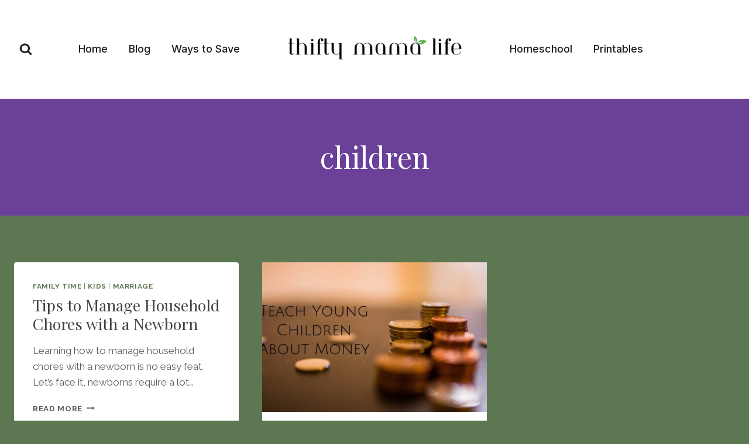

--- FILE ---
content_type: text/html; charset=utf-8
request_url: https://www.google.com/recaptcha/api2/aframe
body_size: 268
content:
<!DOCTYPE HTML><html><head><meta http-equiv="content-type" content="text/html; charset=UTF-8"></head><body><script nonce="biX79mVDp4s73v3rjKfx8w">/** Anti-fraud and anti-abuse applications only. See google.com/recaptcha */ try{var clients={'sodar':'https://pagead2.googlesyndication.com/pagead/sodar?'};window.addEventListener("message",function(a){try{if(a.source===window.parent){var b=JSON.parse(a.data);var c=clients[b['id']];if(c){var d=document.createElement('img');d.src=c+b['params']+'&rc='+(localStorage.getItem("rc::a")?sessionStorage.getItem("rc::b"):"");window.document.body.appendChild(d);sessionStorage.setItem("rc::e",parseInt(sessionStorage.getItem("rc::e")||0)+1);localStorage.setItem("rc::h",'1769048145566');}}}catch(b){}});window.parent.postMessage("_grecaptcha_ready", "*");}catch(b){}</script></body></html>